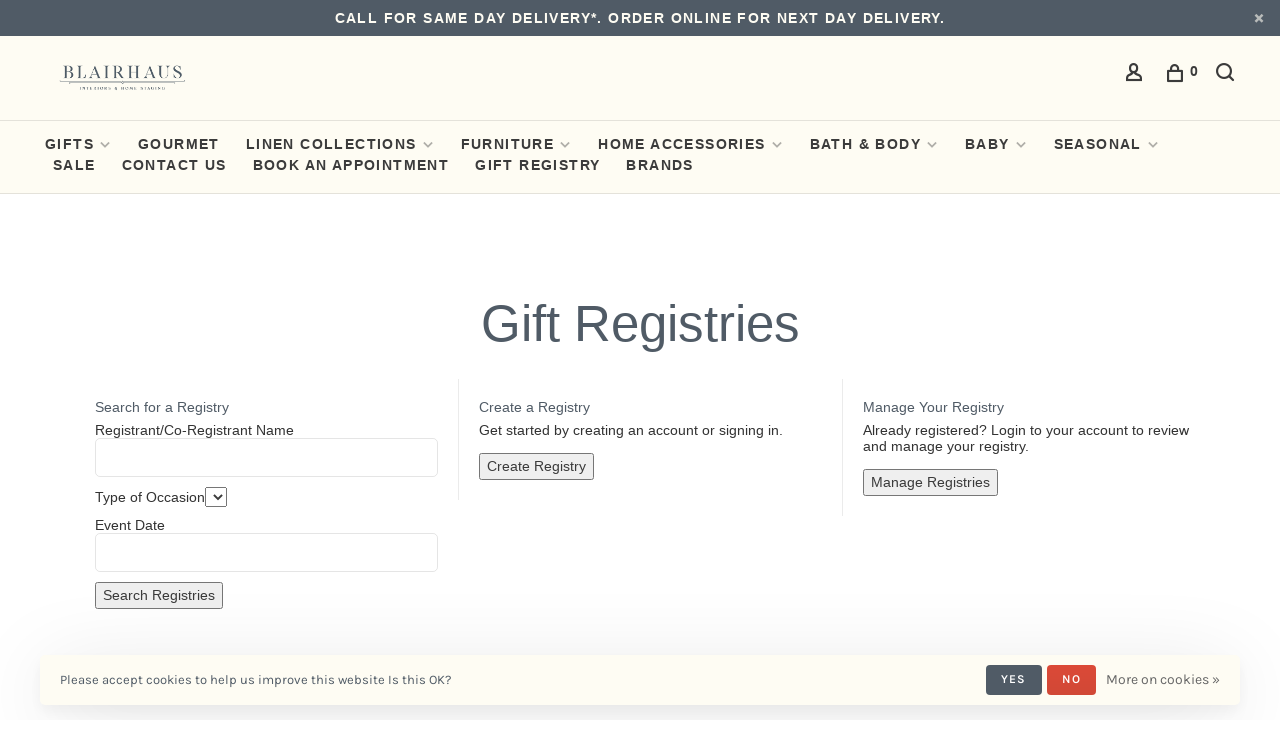

--- FILE ---
content_type: text/html;charset=utf-8
request_url: https://shop.blairhaus.com/service/gift-registries/
body_size: 9502
content:
<!DOCTYPE html>
<html lang="en">
 <head>
 
  
 <meta charset="utf-8"/>
<!-- [START] 'blocks/head.rain' -->
<!--

  (c) 2008-2026 Lightspeed Netherlands B.V.
  http://www.lightspeedhq.com
  Generated: 01-02-2026 @ 00:07:59

-->
<link rel="canonical" href="https://shop.blairhaus.com/service/gift-registries/"/>
<link rel="alternate" href="https://shop.blairhaus.com/index.rss" type="application/rss+xml" title="New products"/>
<link href="https://cdn.shoplightspeed.com/assets/cookielaw.css?2025-02-20" rel="stylesheet" type="text/css"/>
<meta name="robots" content="noodp,noydir"/>
<meta name="google-site-verification" content="&lt;!-- Google tag (gtag.js) --&gt;"/>
<meta name="google-site-verification" content="&lt;script async src=&quot;https://www.googletagmanager.com/gtag/js?id=AW-11446910316&quot;&gt;&lt;/script&gt;"/>
<meta name="google-site-verification" content="&lt;script&gt;"/>
<meta name="google-site-verification" content="window.dataLayer = window.dataLayer || [];"/>
<meta name="google-site-verification" content="function gtag(){dataLayer.push(arguments);}"/>
<meta name="google-site-verification" content="gtag(&#039;js&#039;"/>
<meta name="google-site-verification" content="new Date());"/>
<meta name="google-site-verification" content="gtag(&#039;config&#039;"/>
<meta name="google-site-verification" content="&#039;AW-11446910316&#039;);"/>
<meta name="google-site-verification" content="&lt;/script&gt;"/>
<meta property="og:url" content="https://shop.blairhaus.com/service/gift-registries/?source=facebook"/>
<meta property="og:site_name" content="BlairHaus Interiors"/>
<meta property="og:title" content="Gift Registry | BlairHaus Interiors"/>
<meta property="og:description" content="Create a free online account to manage your gift registry online. For any other inquiries or assistance, contact us by filling out our secure online form."/>
<script src="https://lsecom.advision-ecommerce.com/apps/js/api/gift-registry.min.js"></script>
<script>
var ae_lsecomapps_account_shop_id = "519";
</script>
<script src="https://lsecom.advision-ecommerce.com/apps/js/api/affirm.min.js"></script>
<script>
<!-- Google tag (gtag.js) -->
<script async src="https://www.googletagmanager.com/gtag/js?id=AW-11446910316"></script>
<script>
    window.dataLayer = window.dataLayer || [];
    function gtag(){dataLayer.push(arguments);}
    gtag('js', new Date());

    gtag('config', 'AW-11446910316');
</script>
</script>
<script>
</script>
<script type="application/ld+json">
{
    "@context": "https://schema.org",
    "@type": "LocalBusiness",
    "name": "BLAIRHAUS",
    "image": "https://cdn.shoplightspeed.com/shops/603566/themes/15245/v/223765/assets/logo.png?20210513065229",
    "@id": "https://cdn.shoplightspeed.com/shops/603566/themes/15245/v/223765/assets/logo.png?202105130652293#logo",
    "url": "https://shop.blairhaus.com/",
    "telephone": "6622692513",
    "priceRange": "$$",
    "address": {
        "@type": "PostalAddress",
        "streetAddress": "208 W Main Street",
        "addressLocality": "Tupelo",
        "addressRegion": "MS",
        "postalCode": "38804",
        "addressCountry": "US"
    },
    "geo": {
        "@type": "GeoCoordinates",
        "latitude": 34.2577269,
        "longitude": -88.70478299999999
    } ,
    "sameAs": "https://www.facebook.com/blairhaus208/" 
}
</script>
<script>
</script>
<script>
<a title="Privacy-friendly Web Analytics" href="https://clicky.com/101378298"><img alt="Clicky" src="//static.getclicky.com/media/links/badge.gif" border="0" /></a>
<script async src="//static.getclicky.com/101378298.js"></script>
<noscript><p><img alt="Clicky" width="1" height="1" src="//in.getclicky.com/101378298ns.gif" /></p></noscript>
</script>
<script>
<meta name="facebook-domain-verification" content="sh9ufifyklijz5ut1y2hldo7ixz7cr" />
</script>
<script>
<script src="https://assurance.sysnetgs.com/assurancecard/be8e7fbc4499573f208b9b5f41cf63394ec9277ef03bdb5b9ef7ccf5d931ba47/cardJs" type="text/javascript"></script>
</script>
<script src="https://www.powr.io/powr.js?external-type=lightspeed"></script>
<!--[if lt IE 9]>
<script src="https://cdn.shoplightspeed.com/assets/html5shiv.js?2025-02-20"></script>
<![endif]-->
<!-- [END] 'blocks/head.rain' -->
  	<meta property="og:image" content="https://cdn.shoplightspeed.com/shops/603566/themes/18518/v/923066/assets/social-media-image.jpg?20240229181437">
  
  
  
  <title>Gift Registry | BlairHaus Interiors - BlairHaus Interiors</title>
 <meta name="description" content="Create a free online account to manage your gift registry online. For any other inquiries or assistance, contact us by filling out our secure online form." />
 <meta name="keywords" content="gift registry" />
 <meta http-equiv="X-UA-Compatible" content="ie=edge">
 <meta name="viewport" content="width=device-width, initial-scale=1.0">
 <meta name="apple-mobile-web-app-capable" content="yes">
 <meta name="apple-mobile-web-app-status-bar-style" content="black">
 <meta name="viewport" content="width=device-width, initial-scale=1, maximum-scale=1, user-scalable=0"/>
 
  <link rel="apple-touch-icon" sizes="180x180" href="https://cdn.shoplightspeed.com/shops/603566/themes/18518/v/923066/assets/apple-touch-icon.png?20240229181437">
  <link rel="shortcut icon" href="https://cdn.shoplightspeed.com/shops/603566/themes/18518/v/923064/assets/favicon.ico?20240229175740" type="image/x-icon" />
 
 <link rel="preconnect" href="https://fonts.bunny.net">
<link href='//fonts.bunny.net/css?family=Karla:400,400i,300,500,600,700,700i,800,900|Cardo:400,400i,300,500,600,700,700i,800,900&display=swap' rel='stylesheet' type='text/css'>
   
 <link rel="preload" as="font" type="font/woff2" crossorigin href="https://cdn.shoplightspeed.com/shops/603566/themes/18518/assets/nucleo-mini.woff2?20250714215728"/>
 
 <link rel='preload' as='style' href="https://cdn.shoplightspeed.com/assets/gui-2-0.css?2025-02-20" />
 <link rel="stylesheet" href="https://cdn.shoplightspeed.com/assets/gui-2-0.css?2025-02-20" />
 
 <link rel='preload' as='style' href="https://cdn.shoplightspeed.com/assets/gui-responsive-2-0.css?2025-02-20" /> 
 <link rel="stylesheet" href="https://cdn.shoplightspeed.com/assets/gui-responsive-2-0.css?2025-02-20" /> 
 
 <link rel="preload" as="style" href="https://cdn.shoplightspeed.com/shops/603566/themes/18518/assets/style.css?20250714215728">
 <link rel="stylesheet" href="https://cdn.shoplightspeed.com/shops/603566/themes/18518/assets/style.css?20250714215728">
 
 <link rel="preload" as="style" href="https://cdn.shoplightspeed.com/shops/603566/themes/18518/assets/settings.css?20250714215728">
 <link rel="stylesheet" href="https://cdn.shoplightspeed.com/shops/603566/themes/18518/assets/settings.css?20250714215728" />
 
 <link rel="preload" as="style" href="https://cdn.shoplightspeed.com/shops/603566/themes/18518/assets/custom.css?20250714215728">
 <link rel="stylesheet" href="https://cdn.shoplightspeed.com/shops/603566/themes/18518/assets/custom.css?20250714215728" />
 
 <link rel="preload" as="script" href="//ajax.googleapis.com/ajax/libs/jquery/3.0.0/jquery.min.js">
 <script src="//ajax.googleapis.com/ajax/libs/jquery/3.0.0/jquery.min.js"></script>
 <script>
 	if( !window.jQuery ) document.write('<script src="https://cdn.shoplightspeed.com/shops/603566/themes/18518/assets/jquery-3.0.0.min.js?20250714215728"><\/script>');
 </script>
 
 <link rel="preload" as="script" href="//cdn.jsdelivr.net/npm/js-cookie@2/src/js.cookie.min.js">
 <script src="//cdn.jsdelivr.net/npm/js-cookie@2/src/js.cookie.min.js"></script>
 
 <link rel="preload" as="script" href="https://cdn.shoplightspeed.com/assets/gui.js?2025-02-20">
 <script src="https://cdn.shoplightspeed.com/assets/gui.js?2025-02-20"></script>
 
 <link rel="preload" as="script" href="https://cdn.shoplightspeed.com/assets/gui-responsive-2-0.js?2025-02-20">
 <script src="https://cdn.shoplightspeed.com/assets/gui-responsive-2-0.js?2025-02-20"></script>
 
 <link rel="preload" as="script" href="https://cdn.shoplightspeed.com/shops/603566/themes/18518/assets/scripts-min.js?20250714215728">
 <script src="https://cdn.shoplightspeed.com/shops/603566/themes/18518/assets/scripts-min.js?20250714215728"></script>
 
 <link rel="preconnect" href="https://ajax.googleapis.com">
		<link rel="preconnect" href="https://cdn.webshopapp.com/">
		<link rel="preconnect" href="https://cdn.webshopapp.com/">	
		<link rel="preconnect" href="https://fonts.googleapis.com">
		<link rel="preconnect" href="https://fonts.gstatic.com" crossorigin>
		<link rel="dns-prefetch" href="https://ajax.googleapis.com">
		<link rel="dns-prefetch" href="https://cdn.webshopapp.com/">
		<link rel="dns-prefetch" href="https://cdn.webshopapp.com/">	
		<link rel="dns-prefetch" href="https://fonts.googleapis.com">
		<link rel="dns-prefetch" href="https://fonts.gstatic.com" crossorigin>
 
    
  
  
 </head>
 <body class=" navigation-uppercase rounded-corners site-width-large product-images-format-square title-mode-centered product-title-mode-left grey-images ajax-cart price-per-unit page-gift-registry-%7C-blairhaus-interiors">
 
  
 <div class="page-content">
 
       
   	
    
     			  			    
     
     
 <script>
 var product_image_size = '560x560x2',
 product_image_size_mobile = '330x330x2',
 product_image_thumb = '132x132x2',
 product_in_stock_label = 'In stock',
 product_backorder_label = 'On backorder',
 		product_out_of_stock_label = 'Out of stock',
 product_multiple_variant_label = 'View all product options',
 show_variant_picker = 1,
 display_variant_picker_on = 'all',
 show_newsletter_promo_popup = 0,
 newsletter_promo_delay = '10000',
 newsletter_promo_hide_until = '7',
 notification_bar_hide_until = '1',
 		currency_format = '$',
   shop_lang = 'us',
 number_format = '0,0.00',
 		shop_url = 'https://shop.blairhaus.com/',
 shop_id = '603566',
 	readmore = 'Read more';
 	search_url = "https://shop.blairhaus.com/search/",
  static_url = 'https://cdn.shoplightspeed.com/shops/603566/',
 search_empty = 'No products found',
 view_all_results = 'View all results',
 	priceStatus = 'enabled',
     mobileDevice = false;
 	</script>
			
 
<div class="mobile-nav-overlay"></div>

	<div class="top-bar top-bar-closeable" style="display: none;">Call for Same Day Delivery*. Order Online for Next Day Delivery. <a href="#" class="close-top-bar"><span class="nc-icon-mini ui-2_small-remove"></span></a></div>

<div class="header-wrapper">
<div class="header-sticky-placeholder"></div>

<header class="site-header site-header-lg mega-menu-header menu-bottom-layout header-sticky has-search-bar has-mobile-logo">
  <div class="site-header-main-wrapper">
    
    <a href="https://shop.blairhaus.com/" class="logo logo-lg ">
              <img src="https://cdn.shoplightspeed.com/shops/603566/themes/18518/v/1093331/assets/logo.png?20250714215728" alt="BlairHaus Interiors" class="logo-image">
                  	<img src="https://cdn.shoplightspeed.com/shops/603566/themes/18518/v/1093327/assets/logo-mobile.png?20250714215614" alt="BlairHaus Interiors" class="logo-image-mobile">
          </a>

        
    
    <nav class="secondary-nav nav-style">
      <ul>
        
                
        
        
                       
        
        <li class="menu-item-desktop-only menu-item-account">
                    <a href="#" title="Account" data-featherlight="#loginModal" data-featherlight-variant="featherlight-login"><span class="nc-icon-mini users_single-body"></span></a>
                  </li>

        
        
        <li>
          <a href="#" title="Cart" class="cart-trigger"><span class="nc-icon-mini shopping_bag-20"></span><sup>0</sup></a>
        </li>

                	            <li class="search-trigger-item">
              <a href="#" title="Search" class="search-trigger"><span class="nc-icon-mini ui-1_zoom"></span></a>
            </li>
        	                
      </ul>
      
                  <div class="search-header search-header-collapse">
        <form action="https://shop.blairhaus.com/search/" method="get" id="searchForm" class="ajax-enabled">
          <input type="text" name="q" autocomplete="off" value="" placeholder="Search for product">
          <a href="#" class="button button-sm" onclick="$('#searchForm').submit()"><span class="nc-icon-mini ui-1_zoom"></span><span class="nc-icon-mini loader_circle-04 spin"></span></a>
          <a href="#" class="search-close" title="Close"><span class="nc-icon-mini ui-1_simple-remove"></span></a>
          <div class="search-results"></div>
        </form>
      </div>
            
      <a class="burger" title="Menu">
        <span></span>
      </a>

    </nav>
  </div>
  
    	<div class="main-nav-wrapper">
      <nav class="main-nav nav-style">
  <ul>

        	
    
                  <li class="menu-item-category-48141 has-child">
        <a href="https://shop.blairhaus.com/gifts/">GIFTS</a>
        <button class="mobile-menu-subopen"><span class="nc-icon-mini arrows-3_small-down"></span></button>                <ul class="">
                                <li class="subsubitem has-child">
              <a class="underline-hover" href="https://shop.blairhaus.com/gifts/for-her/" title="For Her">For Her</a>
              <button class="mobile-menu-subopen"><span class="nc-icon-mini arrows-3_small-down"></span></button>                            <ul class="">
                                  <li class="subsubitem">
                    <a class="underline-hover" href="https://shop.blairhaus.com/gifts/for-her/jewelry/" title="Jewelry">Jewelry</a>
                  </li>
                                  <li class="subsubitem">
                    <a class="underline-hover" href="https://shop.blairhaus.com/gifts/for-her/bags/" title="Bags">Bags</a>
                  </li>
                                  <li class="subsubitem">
                    <a class="underline-hover" href="https://shop.blairhaus.com/gifts/for-her/clothing/" title="Clothing">Clothing</a>
                  </li>
                              </ul>
                          </li>
                      <li class="subsubitem">
              <a class="underline-hover" href="https://shop.blairhaus.com/gifts/for-him/" title="FOR HIM">FOR HIM</a>
                                        </li>
                      <li class="subsubitem">
              <a class="underline-hover" href="https://shop.blairhaus.com/gifts/for-the-home/" title="For the Home">For the Home</a>
                                        </li>
                      <li class="subsubitem">
              <a class="underline-hover" href="https://shop.blairhaus.com/gifts/consuela/" title="Consuela">Consuela</a>
                                        </li>
                      <li class="subsubitem">
              <a class="underline-hover" href="https://shop.blairhaus.com/gifts/collegiate/" title="Collegiate ">Collegiate </a>
                                        </li>
                  </ul>
              </li>
            <li class="menu-item-category-1253395">
        <a href="https://shop.blairhaus.com/gourmet/">GOURMET</a>
                      </li>
            <li class="menu-item-category-48090 has-child">
        <a href="https://shop.blairhaus.com/linen-collections/">LINEN COLLECTIONS</a>
        <button class="mobile-menu-subopen"><span class="nc-icon-mini arrows-3_small-down"></span></button>                <ul class="">
                                <li class="subsubitem">
              <a class="underline-hover" href="https://shop.blairhaus.com/linen-collections/linen-care/" title="Linen Care">Linen Care</a>
                                        </li>
                      <li class="subsubitem">
              <a class="underline-hover" href="https://shop.blairhaus.com/linen-collections/tabletop/" title="Tabletop">Tabletop</a>
                                        </li>
                      <li class="subsubitem has-child">
              <a class="underline-hover" href="https://shop.blairhaus.com/linen-collections/bedding/" title="Bedding">Bedding</a>
              <button class="mobile-menu-subopen"><span class="nc-icon-mini arrows-3_small-down"></span></button>                            <ul class="">
                                  <li class="subsubitem">
                    <a class="underline-hover" href="https://shop.blairhaus.com/linen-collections/bedding/bedskirts/" title="Bedskirts">Bedskirts</a>
                  </li>
                                  <li class="subsubitem">
                    <a class="underline-hover" href="https://shop.blairhaus.com/linen-collections/bedding/pillowcases-shams/" title="Pillowcases &amp; Shams">Pillowcases &amp; Shams</a>
                  </li>
                                  <li class="subsubitem">
                    <a class="underline-hover" href="https://shop.blairhaus.com/linen-collections/bedding/sheets/" title="Sheets">Sheets</a>
                  </li>
                                  <li class="subsubitem">
                    <a class="underline-hover" href="https://shop.blairhaus.com/linen-collections/bedding/coverlets-matelasses/" title="Coverlets / Matelasses">Coverlets / Matelasses</a>
                  </li>
                                  <li class="subsubitem">
                    <a class="underline-hover" href="https://shop.blairhaus.com/linen-collections/bedding/duvets/" title="Duvets">Duvets</a>
                  </li>
                                  <li class="subsubitem">
                    <a class="underline-hover" href="https://shop.blairhaus.com/linen-collections/bedding/personal-comforters/" title="Personal Comforters">Personal Comforters</a>
                  </li>
                              </ul>
                          </li>
                      <li class="subsubitem">
              <a class="underline-hover" href="https://shop.blairhaus.com/linen-collections/accent-pillows/" title="Accent Pillows">Accent Pillows</a>
                                        </li>
                      <li class="subsubitem">
              <a class="underline-hover" href="https://shop.blairhaus.com/linen-collections/throws/" title="Throws">Throws</a>
                                        </li>
                      <li class="subsubitem">
              <a class="underline-hover" href="https://shop.blairhaus.com/linen-collections/bella-notte/" title="Bella Notte">Bella Notte</a>
                                        </li>
                  </ul>
              </li>
            <li class="menu-item-category-48114 has-child">
        <a href="https://shop.blairhaus.com/furniture/">FURNITURE</a>
        <button class="mobile-menu-subopen"><span class="nc-icon-mini arrows-3_small-down"></span></button>                <ul class="">
                                <li class="subsubitem">
              <a class="underline-hover" href="https://shop.blairhaus.com/furniture/sofas/" title="Sofas">Sofas</a>
                                        </li>
                      <li class="subsubitem">
              <a class="underline-hover" href="https://shop.blairhaus.com/furniture/chairs/" title="Chairs">Chairs</a>
                                        </li>
                      <li class="subsubitem">
              <a class="underline-hover" href="https://shop.blairhaus.com/furniture/dining-chairs/" title="Dining Chairs">Dining Chairs</a>
                                        </li>
                      <li class="subsubitem">
              <a class="underline-hover" href="https://shop.blairhaus.com/furniture/occasional-tables/" title="Occasional Tables">Occasional Tables</a>
                                        </li>
                      <li class="subsubitem">
              <a class="underline-hover" href="https://shop.blairhaus.com/furniture/beds/" title="Beds">Beds</a>
                                        </li>
                      <li class="subsubitem">
              <a class="underline-hover" href="https://shop.blairhaus.com/furniture/cribs/" title="Cribs">Cribs</a>
                                        </li>
                      <li class="subsubitem">
              <a class="underline-hover" href="https://shop.blairhaus.com/furniture/shelving/" title="Shelving">Shelving</a>
                                        </li>
                  </ul>
              </li>
            <li class="menu-item-category-48130 has-child">
        <a href="https://shop.blairhaus.com/home-accessories/">HOME ACCESSORIES</a>
        <button class="mobile-menu-subopen"><span class="nc-icon-mini arrows-3_small-down"></span></button>                <ul class="">
                                <li class="subsubitem">
              <a class="underline-hover" href="https://shop.blairhaus.com/home-accessories/art/" title="Art">Art</a>
                                        </li>
                      <li class="subsubitem">
              <a class="underline-hover" href="https://shop.blairhaus.com/home-accessories/home-fragrance/" title="Home Fragrance">Home Fragrance</a>
                                        </li>
                      <li class="subsubitem">
              <a class="underline-hover" href="https://shop.blairhaus.com/home-accessories/books/" title="Books">Books</a>
                                        </li>
                      <li class="subsubitem">
              <a class="underline-hover" href="https://shop.blairhaus.com/home-accessories/general/" title="General">General</a>
                                        </li>
                      <li class="subsubitem">
              <a class="underline-hover" href="https://shop.blairhaus.com/home-accessories/kitchen-barware/" title="Kitchen/Barware">Kitchen/Barware</a>
                                        </li>
                      <li class="subsubitem">
              <a class="underline-hover" href="https://shop.blairhaus.com/home-accessories/bowls/" title="Bowls">Bowls</a>
                                        </li>
                      <li class="subsubitem has-child">
              <a class="underline-hover" href="https://shop.blairhaus.com/home-accessories/lighting/" title="Lighting">Lighting</a>
              <button class="mobile-menu-subopen"><span class="nc-icon-mini arrows-3_small-down"></span></button>                            <ul class="">
                                  <li class="subsubitem">
                    <a class="underline-hover" href="https://shop.blairhaus.com/home-accessories/lighting/table-lamps/" title="Table Lamps">Table Lamps</a>
                  </li>
                                  <li class="subsubitem">
                    <a class="underline-hover" href="https://shop.blairhaus.com/home-accessories/lighting/floor-lamps/" title="Floor Lamps">Floor Lamps</a>
                  </li>
                                  <li class="subsubitem">
                    <a class="underline-hover" href="https://shop.blairhaus.com/home-accessories/lighting/chandeliers-pendants/" title="Chandeliers/Pendants">Chandeliers/Pendants</a>
                  </li>
                                  <li class="subsubitem">
                    <a class="underline-hover" href="https://shop.blairhaus.com/home-accessories/lighting/wall-sconces/" title="Wall Sconces">Wall Sconces</a>
                  </li>
                              </ul>
                          </li>
                      <li class="subsubitem">
              <a class="underline-hover" href="https://shop.blairhaus.com/home-accessories/statuaries/" title="Statuaries">Statuaries</a>
                                        </li>
                      <li class="subsubitem">
              <a class="underline-hover" href="https://shop.blairhaus.com/home-accessories/vases/" title="Vases">Vases</a>
                                        </li>
                      <li class="subsubitem">
              <a class="underline-hover" href="https://shop.blairhaus.com/home-accessories/nora-fleming/" title="Nora Fleming ">Nora Fleming </a>
                                        </li>
                      <li class="subsubitem">
              <a class="underline-hover" href="https://shop.blairhaus.com/home-accessories/greenery-florals/" title="Greenery/Florals">Greenery/Florals</a>
                                        </li>
                  </ul>
              </li>
            <li class="menu-item-category-48140 has-child">
        <a href="https://shop.blairhaus.com/bath-body/">BATH &amp; BODY</a>
        <button class="mobile-menu-subopen"><span class="nc-icon-mini arrows-3_small-down"></span></button>                <ul class="">
                                <li class="subsubitem">
              <a class="underline-hover" href="https://shop.blairhaus.com/bath-body/sleepwear/" title="Sleepwear">Sleepwear</a>
                                        </li>
                      <li class="subsubitem">
              <a class="underline-hover" href="https://shop.blairhaus.com/bath-body/robes/" title="Robes">Robes</a>
                                        </li>
                      <li class="subsubitem">
              <a class="underline-hover" href="https://shop.blairhaus.com/bath-body/facial-products/" title="Facial Products">Facial Products</a>
                                        </li>
                      <li class="subsubitem">
              <a class="underline-hover" href="https://shop.blairhaus.com/bath-body/body-soap/" title="Body Soap">Body Soap</a>
                                        </li>
                      <li class="subsubitem">
              <a class="underline-hover" href="https://shop.blairhaus.com/bath-body/body-lotion/" title="Body Lotion">Body Lotion</a>
                                        </li>
                      <li class="subsubitem">
              <a class="underline-hover" href="https://shop.blairhaus.com/bath-body/bath-salt/" title="Bath Salt">Bath Salt</a>
                                        </li>
                      <li class="subsubitem">
              <a class="underline-hover" href="https://shop.blairhaus.com/bath-body/bath-bombs/" title="Bath Bombs">Bath Bombs</a>
                                        </li>
                      <li class="subsubitem">
              <a class="underline-hover" href="https://shop.blairhaus.com/bath-body/shower-steamers/" title="Shower Steamers">Shower Steamers</a>
                                        </li>
                      <li class="subsubitem">
              <a class="underline-hover" href="https://shop.blairhaus.com/bath-body/body-oil/" title="Body Oil">Body Oil</a>
                                        </li>
                      <li class="subsubitem">
              <a class="underline-hover" href="https://shop.blairhaus.com/bath-body/hand-soap/" title="Hand Soap">Hand Soap</a>
                                        </li>
                      <li class="subsubitem">
              <a class="underline-hover" href="https://shop.blairhaus.com/bath-body/hand-lotion/" title="Hand Lotion">Hand Lotion</a>
                                        </li>
                      <li class="subsubitem">
              <a class="underline-hover" href="https://shop.blairhaus.com/bath-body/laundry/" title="Laundry">Laundry</a>
                                        </li>
                      <li class="subsubitem">
              <a class="underline-hover" href="https://shop.blairhaus.com/bath-body/musee/" title="Musee">Musee</a>
                                        </li>
                  </ul>
              </li>
            <li class="menu-item-category-48102 has-child">
        <a href="https://shop.blairhaus.com/baby/">BABY</a>
        <button class="mobile-menu-subopen"><span class="nc-icon-mini arrows-3_small-down"></span></button>                <ul class="">
                                <li class="subsubitem">
              <a class="underline-hover" href="https://shop.blairhaus.com/baby/gift/" title="Gift">Gift</a>
                                        </li>
                      <li class="subsubitem">
              <a class="underline-hover" href="https://shop.blairhaus.com/baby/swaddles-blankets/" title="Swaddles/Blankets">Swaddles/Blankets</a>
                                        </li>
                      <li class="subsubitem">
              <a class="underline-hover" href="https://shop.blairhaus.com/baby/toys/" title="Toys">Toys</a>
                                        </li>
                      <li class="subsubitem">
              <a class="underline-hover" href="https://shop.blairhaus.com/baby/maileg/" title="Maileg">Maileg</a>
                                        </li>
                  </ul>
              </li>
            <li class="menu-item-category-1866060 has-child">
        <a href="https://shop.blairhaus.com/seasonal/">SEASONAL</a>
        <button class="mobile-menu-subopen"><span class="nc-icon-mini arrows-3_small-down"></span></button>                <ul class="">
                                <li class="subsubitem">
              <a class="underline-hover" href="https://shop.blairhaus.com/seasonal/christmas/" title="  Christmas">  Christmas</a>
                                        </li>
                      <li class="subsubitem">
              <a class="underline-hover" href="https://shop.blairhaus.com/seasonal/thanksgiving/" title="Thanksgiving">Thanksgiving</a>
                                        </li>
                      <li class="subsubitem">
              <a class="underline-hover" href="https://shop.blairhaus.com/seasonal/valentines-day/" title=" Valentine&#039;s Day"> Valentine&#039;s Day</a>
                                        </li>
                      <li class="subsubitem">
              <a class="underline-hover" href="https://shop.blairhaus.com/seasonal/easter/" title="Easter">Easter</a>
                                        </li>
                      <li class="subsubitem">
              <a class="underline-hover" href="https://shop.blairhaus.com/seasonal/mothers-day/" title="Mother’s Day">Mother’s Day</a>
                                        </li>
                      <li class="subsubitem">
              <a class="underline-hover" href="https://shop.blairhaus.com/seasonal/birthday/" title="Birthday">Birthday</a>
                                        </li>
                      <li class="subsubitem">
              <a class="underline-hover" href="https://shop.blairhaus.com/seasonal/wedding/" title="Wedding">Wedding</a>
                                        </li>
                      <li class="subsubitem">
              <a class="underline-hover" href="https://shop.blairhaus.com/seasonal/graduation/" title="Graduation">Graduation</a>
                                        </li>
                      <li class="subsubitem">
              <a class="underline-hover" href="https://shop.blairhaus.com/seasonal/fathers-day/" title="Father&#039;s Day">Father&#039;s Day</a>
                                        </li>
                  </ul>
              </li>
            <li class="menu-item-category-2339430">
        <a href="https://shop.blairhaus.com/sale/">SALE</a>
                      </li>
            <li class="menu-item-category-58365">
        <a href="https://shop.blairhaus.com/contact-us/">Contact Us</a>
                      </li>
            <li class="menu-item-category-2835978">
        <a href="https://shop.blairhaus.com/book-an-appointment/">Book an Appointment</a>
                      </li>
            
            	
    
      
            	
    
            <li class="">
        <a href="https://shop.blairhaus.com/service/gift-registries/" title="Gift Registry" target="_blank">
          Gift Registry
        </a>
      </li>
      
            	
    
            <li class="brands-menu-item"><a href="https://shop.blairhaus.com/brands/">Brands</a></li>
      
            	
    
                  
        

    <li class="menu-item-mobile-only m-t-30">
            <a href="#" title="Account" data-featherlight="#loginModal">Login / Register</a>
          </li>

    
               

  </ul>
</nav>      
        	</div>
    
</header>
  
</div>
 <div itemscope itemtype="http://schema.org/BreadcrumbList">
	<div itemprop="itemListElement" itemscope itemtype="http://schema.org/ListItem">
 <a itemprop="item" href="https://shop.blairhaus.com/"><span itemprop="name" content="Home"></span></a>
 <meta itemprop="position" content="1" />
 </div>
  	<div itemprop="itemListElement" itemscope itemtype="http://schema.org/ListItem">
 <a itemprop="item" href="https://shop.blairhaus.com/service/gift-registries/"><span itemprop="name" content="Gift Registries"></span></a>
 <meta itemprop="position" content="2" />
 </div>
 </div>

 <div class="cart-sidebar-container">
  <div class="cart-sidebar">
    <button class="cart-sidebar-close" aria-label="Close">✕</button>
    <div class="cart-sidebar-title">
      <h5>Cart</h5>
      <p><span class="item-qty"></span> Items</p>
    </div>
    
    <div class="cart-sidebar-body">
        
      <div class="no-cart-products">No products found...</div>
      
    </div>
    
      </div>
</div> <!-- Login Modal -->
<div class="modal-lighbox login-modal" id="loginModal">
  <div class="row">
    <div class="col-sm-12 m-b-30 login-row">
      <h4>Login</h4>
      <p>Log in if you have an account</p>
      <form action="https://shop.blairhaus.com/account/loginPost/?return=https%3A%2F%2Fshop.blairhaus.com%2Fservice%2Fgift-registries%2F" method="post">
        <input type="hidden" name="key" value="b68606eadb620122c768bf1fd05dc4c4" />
        <div class="form-row">
          <input type="text" name="email" autocomplete="on" placeholder="Email address" class="required" />
        </div>
        <div class="form-row">
          <input type="password" name="password" autocomplete="on" placeholder="Password" class="required" />
        </div>
        <div class="">
          <a class="button button-block popup-validation m-b-15" href="javascript:;" title="Login">Login</a>
                  </div>
      </form>
      <p class="m-b-0 m-t-10">Dont have an account? <a href="https://shop.blairhaus.com/account/register/" class="bold underline">Register</a></p>
    </div>
  </div>
  <div class="text-center forgot-password">
    <a class="forgot-pw" href="https://shop.blairhaus.com/account/password/">Forgot your password?</a>
  </div>
</div> 
 <main class="main-content">
  		<div id="textpage" class="text-page text-page-gift-registries">
  
   	<div class="container container-lg">
    
        <!-- Top Bar -->
    <div class="product-top-bar">
          </div>

    <!-- Collection Intro -->
    <div class="m-t-80 sm-m-t-50">
      <h1 class="page-title text-center">Gift Registries</h1>
    </div>
        
        <div class="content"><div id="gift-registries-page" class="gift-registry-app">Loading...</div> </div>
      </div>
  
</div>  </main>
			
  <footer><div class="container container-lg"><div class="footer-elements-wrapper"><div class="footer-menu footer-menu-category"><ul><li><a href="https://shop.blairhaus.com/gifts/" title="GIFTS">GIFTS</a></li><li><a href="https://shop.blairhaus.com/gourmet/" title="GOURMET">GOURMET</a></li><li><a href="https://shop.blairhaus.com/linen-collections/" title="LINEN COLLECTIONS">LINEN COLLECTIONS</a></li><li><a href="https://shop.blairhaus.com/furniture/" title="FURNITURE">FURNITURE</a></li><li><a href="https://shop.blairhaus.com/home-accessories/" title="HOME ACCESSORIES">HOME ACCESSORIES</a></li><li><a href="https://shop.blairhaus.com/bath-body/" title="BATH &amp; BODY">BATH &amp; BODY</a></li><li><a href="https://shop.blairhaus.com/baby/" title="BABY">BABY</a></li><li><a href="https://shop.blairhaus.com/seasonal/" title="SEASONAL">SEASONAL</a></li><li><a href="https://shop.blairhaus.com/sale/" title="SALE">SALE</a></li><li><a href="https://shop.blairhaus.com/contact-us/" title="Contact Us">Contact Us</a></li></ul></div><div class="footer-menu footer-menu-service"><ul><li><a href="https://shop.blairhaus.com/service/privacy-policy/" title="Privacy policy">Privacy policy</a></li><li><a href="https://shop.blairhaus.com/service/payment-methods/" title="Payment methods">Payment methods</a></li><li><a href="https://shop.blairhaus.com/service/shipping-returns/" title="Shipping &amp; Returns">Shipping &amp; Returns</a></li><li><a href="https://shop.blairhaus.com/service/" title="Customer support">Customer support</a></li><li><a href="https://shop.blairhaus.com/index.rss" title="RSS feed">RSS feed</a></li></ul></div><div class="footer-content"><p>Sign up for our newsletter and get the latest updates, news and product offers via email</p><form id="formNewsletter" class="newsletter-footer-form" action="https://shop.blairhaus.com/account/newsletter/" method="post"><input type="hidden" name="key" value="b68606eadb620122c768bf1fd05dc4c4" /><div class="form-row m-b-10"><input type="text" name="email" id="formNewsletterEmail" value="" placeholder="Your email address" required></div><div class="form-row"><a href="javascript:;" onclick="$('#formNewsletter').valid().submit(); return false;" title="Subscribe" class="button button-block">Subscribe</a></div><p class="validation-note">By signing up, you agree to our Privacy Policy.</p></form></div></div><div class="footer-bottom"><div class="copyright">
        © Copyright 2026 BlairHaus Interiors
                <span class="powered-by">
        - Powered by
                <a href="http://www.lightspeedhq.com" title="Lightspeed" target="_blank">Lightspeed</a>
                        - Theme by <a href="https://huysmans.me" target="_blank">Huysmans.me </a></span></div><div class="payments"><a href="https://shop.blairhaus.com/service/payment-methods/" title="Credit Card"><img data-src="https://cdn.shoplightspeed.com/assets/icon-payment-creditcard.png?2025-02-20" alt="Credit Card" class="lazy" /></a><a href="https://shop.blairhaus.com/service/payment-methods/" title="PayPal"><img data-src="https://cdn.shoplightspeed.com/assets/icon-payment-paypalcp.png?2025-02-20" alt="PayPal" class="lazy" /></a></div></div></div></footer> <!-- [START] 'blocks/body.rain' -->
<script>
(function () {
  var s = document.createElement('script');
  s.type = 'text/javascript';
  s.async = true;
  s.src = 'https://shop.blairhaus.com/services/stats/pageview.js';
  ( document.getElementsByTagName('head')[0] || document.getElementsByTagName('body')[0] ).appendChild(s);
})();
</script>
  
<!-- Global site tag (gtag.js) - Google Analytics -->
<script async src="https://www.googletagmanager.com/gtag/js?id=G-57T3H7C1ET"></script>
<script>
    window.dataLayer = window.dataLayer || [];
    function gtag(){dataLayer.push(arguments);}

        gtag('consent', 'default', {"ad_storage":"denied","ad_user_data":"denied","ad_personalization":"denied","analytics_storage":"denied","region":["AT","BE","BG","CH","GB","HR","CY","CZ","DK","EE","FI","FR","DE","EL","HU","IE","IT","LV","LT","LU","MT","NL","PL","PT","RO","SK","SI","ES","SE","IS","LI","NO","CA-QC"]});
    
    gtag('js', new Date());
    gtag('config', 'G-57T3H7C1ET', {
        'currency': 'USD',
                'country': 'US'
    });

    </script>
<script>
_affirm_config = {
     public_api_key:  "6UACBCR6563JZGF6",
     script:          "https://cdn1.affirm.com/js/v2/affirm.js"
 };
 (function(l,g,m,e,a,f,b){var d,c=l[m]||{},h=document.createElement(f),n=document.getElementsByTagName(f)[0],k=function(a,b,c){return function(){a[b]._.push([c,arguments])}};c[e]=k(c,e,"set");d=c[e];c[a]={};c[a]._=[];d._=[];c[a][b]=k(c,a,b);a=0;for(b="set add save post open empty reset on off trigger ready setProduct".split(" ");a<b.length;a++)d[b[a]]=k(c,e,b[a]);a=0;for(b=["get","token","url","items"];a<b.length;a++)d[b[a]]=function(){};h.async=!0;h.src=g[f];n.parentNode.insertBefore(h,n);delete g[f];d(g);l[m]=c})(window,_affirm_config,"affirm","checkout","ui","script","ready");var affirm_product = [];
affirm_product["us"] = "<span id=\"affirm-product-display\"><span class=\"affirm-as-low-as\" data-amount=\"{PRICE}\" data-affirm-type=\"logo\" data-affirm-color=\"blue\" data-sku=\"{SKU}\" data-brand=\"{BRAND}\" data-category=\"{CATEGORY}\" data-page-type=\"product\"><\/span><\/span>";affirm_product["en"] = "<span id=\"affirm-product-display\"><span class=\"affirm-as-low-as\" data-amount=\"{PRICE}\" data-affirm-type=\"logo\" data-affirm-color=\"blue\" data-sku=\"{SKU}\" data-brand=\"{BRAND}\" data-category=\"{CATEGORY}\" data-page-type=\"product\"><\/span><\/span>";
affirm_product["es"] = "<span id=\"affirm-product-display\"><span class=\"affirm-as-low-as\" data-amount=\"{PRICE}\" data-affirm-type=\"logo\" data-affirm-color=\"blue\" data-sku=\"{SKU}\" data-brand=\"{BRAND}\" data-category=\"{CATEGORY}\" data-page-type=\"product\"><\/span><\/span>";
affirm_product["fr"] = "<span id=\"affirm-product-display\"><span class=\"affirm-as-low-as\" data-amount=\"{PRICE}\" data-affirm-type=\"logo\" data-affirm-color=\"blue\" data-sku=\"{SKU}\" data-brand=\"{BRAND}\" data-category=\"{CATEGORY}\" data-page-type=\"product\"><\/span><\/span>";
affirm_product["de"] = "<span id=\"affirm-product-display\"><span class=\"affirm-as-low-as\" data-amount=\"{PRICE}\" data-affirm-type=\"logo\" data-affirm-color=\"blue\" data-sku=\"{SKU}\" data-brand=\"{BRAND}\" data-category=\"{CATEGORY}\" data-page-type=\"product\"><\/span><\/span>";
affirm_product["nl"] = "<span id=\"affirm-product-display\"><span class=\"affirm-as-low-as\" data-amount=\"{PRICE}\" data-affirm-type=\"logo\" data-affirm-color=\"blue\" data-sku=\"{SKU}\" data-brand=\"{BRAND}\" data-category=\"{CATEGORY}\" data-page-type=\"product\"><\/span><\/span>";
affirm_product["us"] = "<span id=\"affirm-product-display\"><span class=\"affirm-as-low-as\" data-amount=\"{PRICE}\" data-affirm-type=\"logo\" data-affirm-color=\"blue\" data-sku=\"{SKU}\" data-brand=\"{BRAND}\" data-category=\"{CATEGORY}\" data-page-type=\"product\"><\/span><\/span>";affirm_product["en"] = "<span id=\"affirm-product-display\"><span class=\"affirm-as-low-as\" data-amount=\"{PRICE}\" data-affirm-type=\"logo\" data-affirm-color=\"blue\" data-sku=\"{SKU}\" data-brand=\"{BRAND}\" data-category=\"{CATEGORY}\" data-page-type=\"product\"><\/span><\/span>";
affirm_product["fr"] = "<span id=\"affirm-product-display\"><span class=\"affirm-as-low-as\" data-amount=\"{PRICE}\" data-affirm-type=\"logo\" data-affirm-color=\"blue\" data-sku=\"{SKU}\" data-brand=\"{BRAND}\" data-category=\"{CATEGORY}\" data-page-type=\"product\"><\/span><\/span>";var affirm_cart = [];
affirm_cart["us"] = "<span id=\"affirm-cart-display\"><span class=\"affirm-as-low-as\" data-amount=\"{PRICE}\" data-affirm-type=\"logo\" data-affirm-color=\"blue\" data-page-type=\"cart\"><\/span><\/span>";affirm_cart["en"] = "<span id=\"affirm-cart-display\"><span class=\"affirm-as-low-as\" data-amount=\"{PRICE}\" data-affirm-type=\"logo\" data-affirm-color=\"blue\" data-page-type=\"cart\"><\/span><\/span>";
affirm_cart["es"] = "<span id=\"affirm-cart-display\"><span class=\"affirm-as-low-as\" data-amount=\"{PRICE}\" data-affirm-type=\"logo\" data-affirm-color=\"blue\" data-page-type=\"cart\"><\/span><\/span>";
affirm_cart["fr"] = "<span id=\"affirm-cart-display\"><span class=\"affirm-as-low-as\" data-amount=\"{PRICE}\" data-affirm-type=\"logo\" data-affirm-color=\"blue\" data-page-type=\"cart\"><\/span><\/span>";
affirm_cart["de"] = "<span id=\"affirm-cart-display\"><span class=\"affirm-as-low-as\" data-amount=\"{PRICE}\" data-affirm-type=\"logo\" data-affirm-color=\"blue\" data-page-type=\"cart\"><\/span><\/span>";
affirm_cart["nl"] = "<span id=\"affirm-cart-display\"><span class=\"affirm-as-low-as\" data-amount=\"{PRICE}\" data-affirm-type=\"logo\" data-affirm-color=\"blue\" data-page-type=\"cart\"><\/span><\/span>";
affirm_cart["us"] = "<span id=\"affirm-cart-display\"><span class=\"affirm-as-low-as\" data-amount=\"{PRICE}\" data-affirm-type=\"logo\" data-affirm-color=\"blue\" data-page-type=\"cart\"><\/span><\/span>";affirm_cart["en"] = "<span id=\"affirm-cart-display\"><span class=\"affirm-as-low-as\" data-amount=\"{PRICE}\" data-affirm-type=\"logo\" data-affirm-color=\"blue\" data-page-type=\"cart\"><\/span><\/span>";
affirm_cart["fr"] = "<span id=\"affirm-cart-display\"><span class=\"affirm-as-low-as\" data-amount=\"{PRICE}\" data-affirm-type=\"logo\" data-affirm-color=\"blue\" data-page-type=\"cart\"><\/span><\/span>";var affirm_min = 50;            // As per your affirm contract.
var affirm_max = 5000;         // As per your affirm contract.

var affirm_bg = '';
var affirm_text = '';

var affirm_product_position = 'custom';
var affirm_product_target = '.product-price.row';
var affirm_product_action = 'insertAfter';

var affirm_minicart_position = '';
var affirm_minicart_target = '';
var affirm_minicart_action = '';

var affirm_cart_position = 'custom';
var affirm_cart_target = '.gui-cart-sum';
var affirm_cart_action = 'append';

var affirm_currency = '';
</script>
<script>
<!--Start Shopboost script-->
                function loadScript(url, callback){
            var script = document.createElement('script')
            script.type = 'text/javascript';
            script.src = url;
            document.getElementsByTagName('head')[0].appendChild(script);
            }
        
        loadScript('https://www.shopboostapp.com/v3/notification/shopboostv3.js');
        function addListenershopboost(b,a,c){a.addEventListener?a.addEventListener(b,c,!1):a.attachEvent('on'+b,c)}addListenershopboost('load',window,function(){refshopboost=document.referrer;shopboost(12704,refshopboost)});
        <!--Einde Shopboost script-->
</script>
  <div class="wsa-cookielaw">
            Please accept cookies to help us improve this website Is this OK?
      <a href="https://shop.blairhaus.com/cookielaw/optIn/" class="wsa-cookielaw-button wsa-cookielaw-button-green" rel="nofollow" title="Yes">Yes</a>
      <a href="https://shop.blairhaus.com/cookielaw/optOut/" class="wsa-cookielaw-button wsa-cookielaw-button-red" rel="nofollow" title="No">No</a>
      <a href="https://shop.blairhaus.com/service/privacy-policy/" class="wsa-cookielaw-link" rel="nofollow" title="More on cookies">More on cookies &raquo;</a>
      </div>
<!-- [END] 'blocks/body.rain' -->
 
 </div>
 
                         
  
  <script src="https://cdn.shoplightspeed.com/shops/603566/themes/18518/assets/app.js?20250714215728"></script>
 
  
  	
<!-- Facebook Pixel Code -->
<script>
!function(f,b,e,v,n,t,s){if(f.fbq)return;n=f.fbq=function(){n.callMethod?
n.callMethod.apply(n,arguments):n.queue.push(arguments)};if(!f._fbq)f._fbq=n;
n.push=n;n.loaded=!0;n.version='2.0';n.queue=[];t=b.createElement(e);t.async=!0;
t.src=v;s=b.getElementsByTagName(e)[0];s.parentNode.insertBefore(t,s)}(window,
document,'script','https://connect.facebook.net/en_US/fbevents.js');
 
fbq('init', '778880780790118');
 
fbq('track', 'PageView');
 
 
 
 
 
 
</script>
<noscript><img height="1" width="1" style="display:none"
src="https://www.facebook.com/tr?id=778880780790118&ev=PageView&noscript=1"
/></noscript>
<!-- DO NOT MODIFY -->
<!-- End Facebook Pixel Code -->  
 <script>(function(){function c(){var b=a.contentDocument||a.contentWindow.document;if(b){var d=b.createElement('script');d.innerHTML="window.__CF$cv$params={r:'9c6d36351b16fda9',t:'MTc2OTkwNDQ3OS4wMDAwMDA='};var a=document.createElement('script');a.nonce='';a.src='/cdn-cgi/challenge-platform/scripts/jsd/main.js';document.getElementsByTagName('head')[0].appendChild(a);";b.getElementsByTagName('head')[0].appendChild(d)}}if(document.body){var a=document.createElement('iframe');a.height=1;a.width=1;a.style.position='absolute';a.style.top=0;a.style.left=0;a.style.border='none';a.style.visibility='hidden';document.body.appendChild(a);if('loading'!==document.readyState)c();else if(window.addEventListener)document.addEventListener('DOMContentLoaded',c);else{var e=document.onreadystatechange||function(){};document.onreadystatechange=function(b){e(b);'loading'!==document.readyState&&(document.onreadystatechange=e,c())}}}})();</script><script defer src="https://static.cloudflareinsights.com/beacon.min.js/vcd15cbe7772f49c399c6a5babf22c1241717689176015" integrity="sha512-ZpsOmlRQV6y907TI0dKBHq9Md29nnaEIPlkf84rnaERnq6zvWvPUqr2ft8M1aS28oN72PdrCzSjY4U6VaAw1EQ==" data-cf-beacon='{"rayId":"9c6d36351b16fda9","version":"2025.9.1","serverTiming":{"name":{"cfExtPri":true,"cfEdge":true,"cfOrigin":true,"cfL4":true,"cfSpeedBrain":true,"cfCacheStatus":true}},"token":"8247b6569c994ee1a1084456a4403cc9","b":1}' crossorigin="anonymous"></script>
</body>
</html>

--- FILE ---
content_type: text/javascript;charset=utf-8
request_url: https://shop.blairhaus.com/services/stats/pageview.js
body_size: -412
content:
// SEOshop 01-02-2026 00:08:01

--- FILE ---
content_type: application/javascript
request_url: https://lsecom.advision-ecommerce.com/apps/app/28/api/?language=en&accounts_shop_id=519&action=default&callback=jQuery30006582683313132782_1769904480467&_=1769904480468
body_size: 442
content:
jQuery30006582683313132782_1769904480467({"src":"&lt;div id=&quot;gift-registries&quot; class=&quot;gift-registry-app&quot;&gt;\n    &lt;h1&gt;Gift Registries&lt;\/h1&gt;\n\n    &lt;div id=&quot;registry-actions&quot;&gt;\n        &lt;ul&gt;\n            &lt;li id=&quot;search-registries&quot;&gt;\n                &lt;h2&gt;Search for a Registry&lt;\/h2&gt;\n\n                &lt;form method=&quot;post&quot;&gt;\n                    &lt;div class=&quot;frmrow&quot;&gt;\n                        &lt;div class=&quot;frmfield&quot;&gt;&lt;label&gt;Registrant\/Co-Registrant Name&lt;\/label&gt;&lt;span class=&quot;fld&quot;&gt;&lt;span class=&quot;inputfield&quot;&gt;&lt;input type=&quot;text&quot; \n    autocomplete=&quot;off&quot;\n    name=&quot;search_registrantname&quot; value=&quot;&quot; id=&quot;&quot;\n    placeholder=&quot;&quot; \n    class=&quot;textinput &quot; \n    \n     \/&gt;&lt;\/span&gt;&lt;\/span&gt;&lt;\/div&gt;\n                    &lt;\/div&gt;\n                    &lt;div class=&quot;frmrow&quot;&gt;\n                        &lt;div class=&quot;frmfield&quot;&gt;&lt;label&gt;Type of Occasion&lt;\/label&gt;&lt;span class=&quot;fld&quot;&gt;&lt;span class=&quot;inputfield&quot;&gt;&lt;select name=&quot;search_type&quot; \n    class=&quot;selectinput &quot; \n    id=&quot;&quot; \n    \n    \n    &gt;\n            &lt;option value=&quot;&quot;&gt;&lt;\/option&gt;\n&lt;\/select&gt;&lt;\/span&gt;&lt;\/span&gt;&lt;\/div&gt;\n                    &lt;\/div&gt;\n                    &lt;div class=&quot;frmrow&quot;&gt;\n                        &lt;div class=&quot;frmfield&quot;&gt;&lt;label&gt;Event Date&lt;\/label&gt;&lt;span class=&quot;fld&quot;&gt;&lt;span class=&quot;inputfield&quot;&gt;&lt;input type=&quot;text&quot; \n    autocomplete=&quot;off&quot;\n    name=&quot;search_eventdate&quot; value=&quot;&quot; id=&quot;&quot;\n    placeholder=&quot;&quot; \n    class=&quot;textinput  datepicker&quot; \n    \n    readonly \/&gt;&lt;\/span&gt;&lt;\/span&gt;&lt;\/div&gt;\n                    &lt;\/div&gt;\n                    &lt;div class=&quot;frmrow frmsubmit&quot;&gt;\n                        &lt;button type=&quot;submit&quot;&gt;\n                            Search Registries                        &lt;\/button&gt;\n                    &lt;\/div&gt;\n                &lt;\/form&gt;\n            &lt;\/li&gt;\n            &lt;li id=&quot;create-registry&quot;&gt;\n                &lt;h2&gt;Create a Registry&lt;\/h2&gt;\n\n                &lt;p&gt;Get started by creating an account or signing in.&lt;\/p&gt;\n\n                &lt;button onclick=&quot;location.href='\/service\/my-gift-registries\/?action=create'&quot; type=&quot;button&quot;&gt;Create Registry&lt;\/button&gt;\n            &lt;\/li&gt;\n            &lt;li id=&quot;manage-registries&quot;&gt;\n                &lt;h2&gt;Manage Your Registry&lt;\/h2&gt;\n\n                &lt;p&gt;Already registered? Login to your account to review and manage your registry.&lt;\/p&gt;\n\n                &lt;button onclick=&quot;location.href='\/service\/my-gift-registries'&quot; type=&quot;button&quot;&gt;Manage Registries&lt;\/button&gt;\n            &lt;\/li&gt;\n        &lt;\/ul&gt;\n    &lt;\/div&gt;\n    &lt;div id=&quot;search-results&quot;&gt;&lt;\/div&gt;\n&lt;\/div&gt;","result":"1","errors":["App not available for this shop"],"msg_src":"&lt;div id=&quot;message_id756&quot; class=&quot;message_error message__&quot;&gt;\r\n\t\n    \t\t\t&lt;ul&gt;\n    \t\t\t\t&lt;li&gt;App not available for this shop&lt;\/li&gt;\n    \t\t\t&lt;\/ul&gt;&lt;\/div&gt;"});